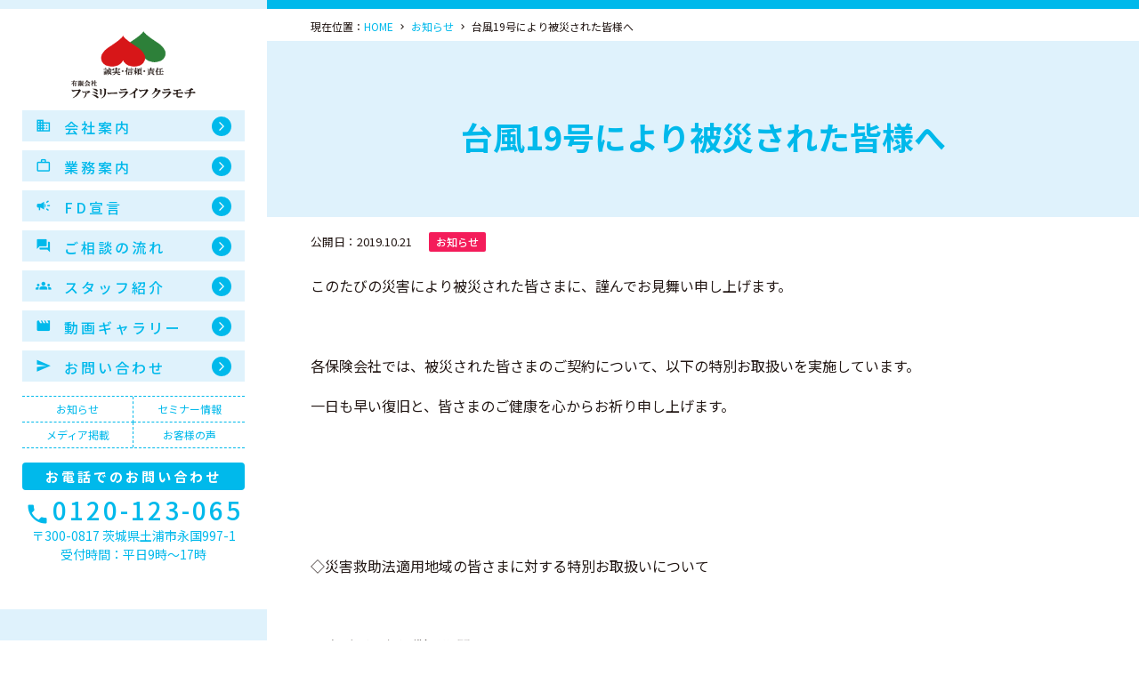

--- FILE ---
content_type: text/html; charset=UTF-8
request_url: https://www.famikura.com/2019/10/212145.html
body_size: 8692
content:
<!DOCTYPE html>
<html lang="ja" itemscope itemtype="https://schema.org/Article">
<head>
<!-- Global site tag (gtag.js) - Google Analytics -->
<script async src="https://www.googletagmanager.com/gtag/js?id=UA-6061593-44"></script>
<script>
  window.dataLayer = window.dataLayer || [];
  function gtag(){dataLayer.push(arguments);}
  gtag('js', new Date());

  gtag('config', 'UA-6061593-44');
</script>
<!-- Google tag (gtag.js) -->
<script async src="https://www.googletagmanager.com/gtag/js?id=G-NPW8GESKCV"></script>
<script>
  window.dataLayer = window.dataLayer || [];
  function gtag(){dataLayer.push(arguments);}
  gtag('js', new Date());

  gtag('config', 'G-NPW8GESKCV');
</script>
<meta charset="UTF-8" />
<meta name="viewport" content="width=device-width, user-scalable=yes">
<title>台風19号により被災された皆様へ | 有限会社ファミリーライフ クラモチ | 茨城県土浦市の保険相談・FP</title>
<meta name='robots' content='max-image-preview:large' />
<link rel='dns-prefetch' href='//unpkg.com' />
<link rel='dns-prefetch' href='//cdnjs.cloudflare.com' />
<link rel='dns-prefetch' href='//use.fontawesome.com' />
<link rel='dns-prefetch' href='//fonts.googleapis.com' />
<link rel="alternate" type="application/rss+xml" title="有限会社ファミリーライフ クラモチ | 茨城県土浦市の保険相談・FP &raquo; フィード" href="https://www.famikura.com/feed" />
<link rel="alternate" type="application/rss+xml" title="有限会社ファミリーライフ クラモチ | 茨城県土浦市の保険相談・FP &raquo; コメントフィード" href="https://www.famikura.com/comments/feed" />
<link rel="alternate" title="oEmbed (JSON)" type="application/json+oembed" href="https://www.famikura.com/wp-json/oembed/1.0/embed?url=https%3A%2F%2Fwww.famikura.com%2F2019%2F10%2F212145.html" />
<link rel="alternate" title="oEmbed (XML)" type="text/xml+oembed" href="https://www.famikura.com/wp-json/oembed/1.0/embed?url=https%3A%2F%2Fwww.famikura.com%2F2019%2F10%2F212145.html&#038;format=xml" />

<!-- SEO SIMPLE PACK 3.6.2 -->
<meta name="description" content="このたびの災害により被災された皆さまに、謹んでお見舞い申し上げます。 &nbsp; 各保険会社では、被災された皆さまのご契約について、以下の特別お取扱いを実施しています。 一日も早い復旧と、皆さまのご健康を心からお祈り申し上げます。 &amp;nb">
<meta name="keywords" content="ファミリーライフクラモチ,保険相談,土浦市,茨城県,ファイナンシャルプランナー,FP">
<link rel="canonical" href="https://www.famikura.com/2019/10/212145.html">
<meta property="og:locale" content="ja_JP">
<meta property="og:type" content="article">
<meta property="og:image" content="https://www.famikura.com/wp-content/uploads/2022/07/ogp.jpg">
<meta property="og:title" content="台風19号により被災された皆様へ | 有限会社ファミリーライフ クラモチ | 茨城県土浦市の保険相談・FP">
<meta property="og:description" content="このたびの災害により被災された皆さまに、謹んでお見舞い申し上げます。 &nbsp; 各保険会社では、被災された皆さまのご契約について、以下の特別お取扱いを実施しています。 一日も早い復旧と、皆さまのご健康を心からお祈り申し上げます。 &amp;nb">
<meta property="og:url" content="https://www.famikura.com/2019/10/212145.html">
<meta property="og:site_name" content="有限会社ファミリーライフ クラモチ | 茨城県土浦市の保険相談・FP">
<!-- / SEO SIMPLE PACK -->

<style id='wp-img-auto-sizes-contain-inline-css' type='text/css'>
img:is([sizes=auto i],[sizes^="auto," i]){contain-intrinsic-size:3000px 1500px}
/*# sourceURL=wp-img-auto-sizes-contain-inline-css */
</style>
<style id='wp-block-library-inline-css' type='text/css'>
:root{--wp-block-synced-color:#7a00df;--wp-block-synced-color--rgb:122,0,223;--wp-bound-block-color:var(--wp-block-synced-color);--wp-editor-canvas-background:#ddd;--wp-admin-theme-color:#007cba;--wp-admin-theme-color--rgb:0,124,186;--wp-admin-theme-color-darker-10:#006ba1;--wp-admin-theme-color-darker-10--rgb:0,107,160.5;--wp-admin-theme-color-darker-20:#005a87;--wp-admin-theme-color-darker-20--rgb:0,90,135;--wp-admin-border-width-focus:2px}@media (min-resolution:192dpi){:root{--wp-admin-border-width-focus:1.5px}}.wp-element-button{cursor:pointer}:root .has-very-light-gray-background-color{background-color:#eee}:root .has-very-dark-gray-background-color{background-color:#313131}:root .has-very-light-gray-color{color:#eee}:root .has-very-dark-gray-color{color:#313131}:root .has-vivid-green-cyan-to-vivid-cyan-blue-gradient-background{background:linear-gradient(135deg,#00d084,#0693e3)}:root .has-purple-crush-gradient-background{background:linear-gradient(135deg,#34e2e4,#4721fb 50%,#ab1dfe)}:root .has-hazy-dawn-gradient-background{background:linear-gradient(135deg,#faaca8,#dad0ec)}:root .has-subdued-olive-gradient-background{background:linear-gradient(135deg,#fafae1,#67a671)}:root .has-atomic-cream-gradient-background{background:linear-gradient(135deg,#fdd79a,#004a59)}:root .has-nightshade-gradient-background{background:linear-gradient(135deg,#330968,#31cdcf)}:root .has-midnight-gradient-background{background:linear-gradient(135deg,#020381,#2874fc)}:root{--wp--preset--font-size--normal:16px;--wp--preset--font-size--huge:42px}.has-regular-font-size{font-size:1em}.has-larger-font-size{font-size:2.625em}.has-normal-font-size{font-size:var(--wp--preset--font-size--normal)}.has-huge-font-size{font-size:var(--wp--preset--font-size--huge)}.has-text-align-center{text-align:center}.has-text-align-left{text-align:left}.has-text-align-right{text-align:right}.has-fit-text{white-space:nowrap!important}#end-resizable-editor-section{display:none}.aligncenter{clear:both}.items-justified-left{justify-content:flex-start}.items-justified-center{justify-content:center}.items-justified-right{justify-content:flex-end}.items-justified-space-between{justify-content:space-between}.screen-reader-text{border:0;clip-path:inset(50%);height:1px;margin:-1px;overflow:hidden;padding:0;position:absolute;width:1px;word-wrap:normal!important}.screen-reader-text:focus{background-color:#ddd;clip-path:none;color:#444;display:block;font-size:1em;height:auto;left:5px;line-height:normal;padding:15px 23px 14px;text-decoration:none;top:5px;width:auto;z-index:100000}html :where(.has-border-color){border-style:solid}html :where([style*=border-top-color]){border-top-style:solid}html :where([style*=border-right-color]){border-right-style:solid}html :where([style*=border-bottom-color]){border-bottom-style:solid}html :where([style*=border-left-color]){border-left-style:solid}html :where([style*=border-width]){border-style:solid}html :where([style*=border-top-width]){border-top-style:solid}html :where([style*=border-right-width]){border-right-style:solid}html :where([style*=border-bottom-width]){border-bottom-style:solid}html :where([style*=border-left-width]){border-left-style:solid}html :where(img[class*=wp-image-]){height:auto;max-width:100%}:where(figure){margin:0 0 1em}html :where(.is-position-sticky){--wp-admin--admin-bar--position-offset:var(--wp-admin--admin-bar--height,0px)}@media screen and (max-width:600px){html :where(.is-position-sticky){--wp-admin--admin-bar--position-offset:0px}}

/*# sourceURL=wp-block-library-inline-css */
</style><style id='global-styles-inline-css' type='text/css'>
:root{--wp--preset--aspect-ratio--square: 1;--wp--preset--aspect-ratio--4-3: 4/3;--wp--preset--aspect-ratio--3-4: 3/4;--wp--preset--aspect-ratio--3-2: 3/2;--wp--preset--aspect-ratio--2-3: 2/3;--wp--preset--aspect-ratio--16-9: 16/9;--wp--preset--aspect-ratio--9-16: 9/16;--wp--preset--color--black: #000000;--wp--preset--color--cyan-bluish-gray: #abb8c3;--wp--preset--color--white: #ffffff;--wp--preset--color--pale-pink: #f78da7;--wp--preset--color--vivid-red: #cf2e2e;--wp--preset--color--luminous-vivid-orange: #ff6900;--wp--preset--color--luminous-vivid-amber: #fcb900;--wp--preset--color--light-green-cyan: #7bdcb5;--wp--preset--color--vivid-green-cyan: #00d084;--wp--preset--color--pale-cyan-blue: #8ed1fc;--wp--preset--color--vivid-cyan-blue: #0693e3;--wp--preset--color--vivid-purple: #9b51e0;--wp--preset--gradient--vivid-cyan-blue-to-vivid-purple: linear-gradient(135deg,rgb(6,147,227) 0%,rgb(155,81,224) 100%);--wp--preset--gradient--light-green-cyan-to-vivid-green-cyan: linear-gradient(135deg,rgb(122,220,180) 0%,rgb(0,208,130) 100%);--wp--preset--gradient--luminous-vivid-amber-to-luminous-vivid-orange: linear-gradient(135deg,rgb(252,185,0) 0%,rgb(255,105,0) 100%);--wp--preset--gradient--luminous-vivid-orange-to-vivid-red: linear-gradient(135deg,rgb(255,105,0) 0%,rgb(207,46,46) 100%);--wp--preset--gradient--very-light-gray-to-cyan-bluish-gray: linear-gradient(135deg,rgb(238,238,238) 0%,rgb(169,184,195) 100%);--wp--preset--gradient--cool-to-warm-spectrum: linear-gradient(135deg,rgb(74,234,220) 0%,rgb(151,120,209) 20%,rgb(207,42,186) 40%,rgb(238,44,130) 60%,rgb(251,105,98) 80%,rgb(254,248,76) 100%);--wp--preset--gradient--blush-light-purple: linear-gradient(135deg,rgb(255,206,236) 0%,rgb(152,150,240) 100%);--wp--preset--gradient--blush-bordeaux: linear-gradient(135deg,rgb(254,205,165) 0%,rgb(254,45,45) 50%,rgb(107,0,62) 100%);--wp--preset--gradient--luminous-dusk: linear-gradient(135deg,rgb(255,203,112) 0%,rgb(199,81,192) 50%,rgb(65,88,208) 100%);--wp--preset--gradient--pale-ocean: linear-gradient(135deg,rgb(255,245,203) 0%,rgb(182,227,212) 50%,rgb(51,167,181) 100%);--wp--preset--gradient--electric-grass: linear-gradient(135deg,rgb(202,248,128) 0%,rgb(113,206,126) 100%);--wp--preset--gradient--midnight: linear-gradient(135deg,rgb(2,3,129) 0%,rgb(40,116,252) 100%);--wp--preset--font-size--small: 13px;--wp--preset--font-size--medium: 20px;--wp--preset--font-size--large: 36px;--wp--preset--font-size--x-large: 42px;--wp--preset--spacing--20: 0.44rem;--wp--preset--spacing--30: 0.67rem;--wp--preset--spacing--40: 1rem;--wp--preset--spacing--50: 1.5rem;--wp--preset--spacing--60: 2.25rem;--wp--preset--spacing--70: 3.38rem;--wp--preset--spacing--80: 5.06rem;--wp--preset--shadow--natural: 6px 6px 9px rgba(0, 0, 0, 0.2);--wp--preset--shadow--deep: 12px 12px 50px rgba(0, 0, 0, 0.4);--wp--preset--shadow--sharp: 6px 6px 0px rgba(0, 0, 0, 0.2);--wp--preset--shadow--outlined: 6px 6px 0px -3px rgb(255, 255, 255), 6px 6px rgb(0, 0, 0);--wp--preset--shadow--crisp: 6px 6px 0px rgb(0, 0, 0);}:where(.is-layout-flex){gap: 0.5em;}:where(.is-layout-grid){gap: 0.5em;}body .is-layout-flex{display: flex;}.is-layout-flex{flex-wrap: wrap;align-items: center;}.is-layout-flex > :is(*, div){margin: 0;}body .is-layout-grid{display: grid;}.is-layout-grid > :is(*, div){margin: 0;}:where(.wp-block-columns.is-layout-flex){gap: 2em;}:where(.wp-block-columns.is-layout-grid){gap: 2em;}:where(.wp-block-post-template.is-layout-flex){gap: 1.25em;}:where(.wp-block-post-template.is-layout-grid){gap: 1.25em;}.has-black-color{color: var(--wp--preset--color--black) !important;}.has-cyan-bluish-gray-color{color: var(--wp--preset--color--cyan-bluish-gray) !important;}.has-white-color{color: var(--wp--preset--color--white) !important;}.has-pale-pink-color{color: var(--wp--preset--color--pale-pink) !important;}.has-vivid-red-color{color: var(--wp--preset--color--vivid-red) !important;}.has-luminous-vivid-orange-color{color: var(--wp--preset--color--luminous-vivid-orange) !important;}.has-luminous-vivid-amber-color{color: var(--wp--preset--color--luminous-vivid-amber) !important;}.has-light-green-cyan-color{color: var(--wp--preset--color--light-green-cyan) !important;}.has-vivid-green-cyan-color{color: var(--wp--preset--color--vivid-green-cyan) !important;}.has-pale-cyan-blue-color{color: var(--wp--preset--color--pale-cyan-blue) !important;}.has-vivid-cyan-blue-color{color: var(--wp--preset--color--vivid-cyan-blue) !important;}.has-vivid-purple-color{color: var(--wp--preset--color--vivid-purple) !important;}.has-black-background-color{background-color: var(--wp--preset--color--black) !important;}.has-cyan-bluish-gray-background-color{background-color: var(--wp--preset--color--cyan-bluish-gray) !important;}.has-white-background-color{background-color: var(--wp--preset--color--white) !important;}.has-pale-pink-background-color{background-color: var(--wp--preset--color--pale-pink) !important;}.has-vivid-red-background-color{background-color: var(--wp--preset--color--vivid-red) !important;}.has-luminous-vivid-orange-background-color{background-color: var(--wp--preset--color--luminous-vivid-orange) !important;}.has-luminous-vivid-amber-background-color{background-color: var(--wp--preset--color--luminous-vivid-amber) !important;}.has-light-green-cyan-background-color{background-color: var(--wp--preset--color--light-green-cyan) !important;}.has-vivid-green-cyan-background-color{background-color: var(--wp--preset--color--vivid-green-cyan) !important;}.has-pale-cyan-blue-background-color{background-color: var(--wp--preset--color--pale-cyan-blue) !important;}.has-vivid-cyan-blue-background-color{background-color: var(--wp--preset--color--vivid-cyan-blue) !important;}.has-vivid-purple-background-color{background-color: var(--wp--preset--color--vivid-purple) !important;}.has-black-border-color{border-color: var(--wp--preset--color--black) !important;}.has-cyan-bluish-gray-border-color{border-color: var(--wp--preset--color--cyan-bluish-gray) !important;}.has-white-border-color{border-color: var(--wp--preset--color--white) !important;}.has-pale-pink-border-color{border-color: var(--wp--preset--color--pale-pink) !important;}.has-vivid-red-border-color{border-color: var(--wp--preset--color--vivid-red) !important;}.has-luminous-vivid-orange-border-color{border-color: var(--wp--preset--color--luminous-vivid-orange) !important;}.has-luminous-vivid-amber-border-color{border-color: var(--wp--preset--color--luminous-vivid-amber) !important;}.has-light-green-cyan-border-color{border-color: var(--wp--preset--color--light-green-cyan) !important;}.has-vivid-green-cyan-border-color{border-color: var(--wp--preset--color--vivid-green-cyan) !important;}.has-pale-cyan-blue-border-color{border-color: var(--wp--preset--color--pale-cyan-blue) !important;}.has-vivid-cyan-blue-border-color{border-color: var(--wp--preset--color--vivid-cyan-blue) !important;}.has-vivid-purple-border-color{border-color: var(--wp--preset--color--vivid-purple) !important;}.has-vivid-cyan-blue-to-vivid-purple-gradient-background{background: var(--wp--preset--gradient--vivid-cyan-blue-to-vivid-purple) !important;}.has-light-green-cyan-to-vivid-green-cyan-gradient-background{background: var(--wp--preset--gradient--light-green-cyan-to-vivid-green-cyan) !important;}.has-luminous-vivid-amber-to-luminous-vivid-orange-gradient-background{background: var(--wp--preset--gradient--luminous-vivid-amber-to-luminous-vivid-orange) !important;}.has-luminous-vivid-orange-to-vivid-red-gradient-background{background: var(--wp--preset--gradient--luminous-vivid-orange-to-vivid-red) !important;}.has-very-light-gray-to-cyan-bluish-gray-gradient-background{background: var(--wp--preset--gradient--very-light-gray-to-cyan-bluish-gray) !important;}.has-cool-to-warm-spectrum-gradient-background{background: var(--wp--preset--gradient--cool-to-warm-spectrum) !important;}.has-blush-light-purple-gradient-background{background: var(--wp--preset--gradient--blush-light-purple) !important;}.has-blush-bordeaux-gradient-background{background: var(--wp--preset--gradient--blush-bordeaux) !important;}.has-luminous-dusk-gradient-background{background: var(--wp--preset--gradient--luminous-dusk) !important;}.has-pale-ocean-gradient-background{background: var(--wp--preset--gradient--pale-ocean) !important;}.has-electric-grass-gradient-background{background: var(--wp--preset--gradient--electric-grass) !important;}.has-midnight-gradient-background{background: var(--wp--preset--gradient--midnight) !important;}.has-small-font-size{font-size: var(--wp--preset--font-size--small) !important;}.has-medium-font-size{font-size: var(--wp--preset--font-size--medium) !important;}.has-large-font-size{font-size: var(--wp--preset--font-size--large) !important;}.has-x-large-font-size{font-size: var(--wp--preset--font-size--x-large) !important;}
/*# sourceURL=global-styles-inline-css */
</style>

<style id='classic-theme-styles-inline-css' type='text/css'>
/*! This file is auto-generated */
.wp-block-button__link{color:#fff;background-color:#32373c;border-radius:9999px;box-shadow:none;text-decoration:none;padding:calc(.667em + 2px) calc(1.333em + 2px);font-size:1.125em}.wp-block-file__button{background:#32373c;color:#fff;text-decoration:none}
/*# sourceURL=/wp-includes/css/classic-themes.min.css */
</style>
<link rel='stylesheet' id='blankslate-style-css' href='https://www.famikura.com/wp-content/themes/famikura2022/style.css' type='text/css' media='all' />
<link rel='stylesheet' id='font-awesome-css' href='https://use.fontawesome.com/releases/v5.15.4/css/all.css' type='text/css' media='all' />
<link rel='stylesheet' id='notosansjp-css' href='https://fonts.googleapis.com/css?family=Noto+Sans+JP%3A199%2C400%2C500%2C700%2C900&#038;display=swap&#038;subset=japanese' type='text/css' media='all' />
<link rel='stylesheet' id='notoserifjp-css' href='https://fonts.googleapis.com/css?family=Noto+Serif+JP%3A100%2C400%2C500%2C700%2C900&#038;display=swap&#038;subset=japanese' type='text/css' media='all' />
<link rel='stylesheet' id='materialicons-css' href='https://fonts.googleapis.com/icon?family=Material+Icons' type='text/css' media='all' />
<link rel='stylesheet' id='swiper-css' href='https://cdnjs.cloudflare.com/ajax/libs/Swiper/5.4.5/css/swiper.css' type='text/css' media='all' />
<link rel='stylesheet' id='style-css' href='https://www.famikura.com/wp-content/themes/famikura2022/assets/css/common.min.css' type='text/css' media='all' />
<link rel='stylesheet' id='aos-css' href='https://unpkg.com/aos@2.3.1/dist/aos.css' type='text/css' media='all' />
<link rel='stylesheet' id='single-css' href='https://www.famikura.com/wp-content/themes/famikura2022/assets/css/single.min.css' type='text/css' media='all' />
<script type="text/javascript" src="https://www.famikura.com/wp-includes/js/jquery/jquery.min.js" id="jquery-core-js"></script>
<script type="text/javascript" src="https://www.famikura.com/wp-includes/js/jquery/jquery-migrate.min.js" id="jquery-migrate-js"></script>
<link rel="https://api.w.org/" href="https://www.famikura.com/wp-json/" /><link rel="alternate" title="JSON" type="application/json" href="https://www.famikura.com/wp-json/wp/v2/posts/2145" /><link rel='shortlink' href='https://www.famikura.com/?p=2145' />
<link rel="pingback" href="https://www.famikura.com/xmlrpc.php" />
<meta name="msapplication-square70x70logo" content="/favicons/site-tile-70x70.png">
<meta name="msapplication-square150x150logo" content="/favicons/site-tile-150x150.png">
<meta name="msapplication-wide310x150logo" content="/favicons/site-tile-310x150.png">
<meta name="msapplication-square310x310logo" content="/faviconssite-tile-310x310.png">
<meta name="msapplication-TileColor" content="#0078d7">
<link rel="shortcut icon" type="image/vnd.microsoft.icon" href="/favicons/favicon.ico">
<link rel="icon" type="image/vnd.microsoft.icon" href="/favicons/favicon.ico">
<link rel="apple-touch-icon" sizes="57x57" href="/favicons/apple-touch-icon-57x57.png">
<link rel="apple-touch-icon" sizes="60x60" href="/favicons/apple-touch-icon-60x60.png">
<link rel="apple-touch-icon" sizes="72x72" href="/favicons/apple-touch-icon-72x72.png">
<link rel="apple-touch-icon" sizes="76x76" href="/favicons/apple-touch-icon-76x76.png">
<link rel="apple-touch-icon" sizes="114x114" href="/favicons/apple-touch-icon-114x114.png">
<link rel="apple-touch-icon" sizes="120x120" href="/favicons/apple-touch-icon-120x120.png">
<link rel="apple-touch-icon" sizes="144x144" href="/favicons/apple-touch-icon-144x144.png">
<link rel="apple-touch-icon" sizes="152x152" href="/favicons/apple-touch-icon-152x152.png">
<link rel="apple-touch-icon" sizes="180x180" href="/favicons/apple-touch-icon-180x180.png">
<link rel="icon" type="image/png" sizes="36x36" href="/favicons/android-chrome-36x36.png">
<link rel="icon" type="image/png" sizes="48x48" href="/favicons/android-chrome-48x48.png">
<link rel="icon" type="image/png" sizes="72x72" href="/favicons/android-chrome-72x72.png">
<link rel="icon" type="image/png" sizes="96x96" href="/favicons/android-chrome-96x96.png">
<link rel="icon" type="image/png" sizes="128x128" href="/favicons/android-chrome-128x128.png">
<link rel="icon" type="image/png" sizes="144x144" href="/favicons/android-chrome-144x144.png">
<link rel="icon" type="image/png" sizes="152x152" href="/favicons/android-chrome-152x152.png">
<link rel="icon" type="image/png" sizes="192x192" href="/faviconsandroid-chrome-192x192.png">
<link rel="icon" type="image/png" sizes="256x256" href="/favicons/android-chrome-256x256.png">
<link rel="icon" type="image/png" sizes="384x384" href="/favicons/android-chrome-384x384.png">
<link rel="icon" type="image/png" sizes="512x512" href="/favicons/android-chrome-512x512.png">
<link rel="icon" type="image/png" sizes="36x36" href="/favicons/icon-36x36.png">
<link rel="icon" type="image/png" sizes="48x48" href="/favicons/icon-48x48.png">
<link rel="icon" type="image/png" sizes="72x72" href="/favicons/icon-72x72.png">
<link rel="icon" type="image/png" sizes="96x96" href="/favicons/icon-96x96.png">
<link rel="icon" type="image/png" sizes="128x128" href="/favicons/icon-128x128.png">
<link rel="icon" type="image/png" sizes="144x144" href="/favicons/icon-144x144.png">
<link rel="icon" type="image/png" sizes="152x152" href="/favicons/icon-152x152.png">
<link rel="icon" type="image/png" sizes="160x160" href="/favicons/icon-160x160.png">
<link rel="icon" type="image/png" sizes="192x192" href="/favicons/icon-192x192.png">
<link rel="icon" type="image/png" sizes="196x196" href="/favicons/icon-196x196.png">
<link rel="icon" type="image/png" sizes="256x256" href="/favicons/icon-256x256.png">
<link rel="icon" type="image/png" sizes="384x384" href="/favicons/icon-384x384.png">
<link rel="icon" type="image/png" sizes="512x512" href="/favicons/icon-512x512.png">
<link rel="icon" type="image/png" sizes="16x16" href="/favicons/icon-16x16.png">
<link rel="icon" type="image/png" sizes="24x24" href="/favicons/icon-24x24.png">
<link rel="icon" type="image/png" sizes="32x32" href="/favicons/icon-32x32.png">
<link rel="manifest" href="/favicons/manifest.json">
</head>

<body id="" class="wp-singular post-template-default single single-post postid-2145 single-format-standard wp-embed-responsive wp-theme-famikura2022">
<header id="header" class="site-header" role="banner">

    <div id="site-title" itemprop="publisher" itemscope itemtype="https://schema.org/Organization">
        <div><a href="https://www.famikura.com/" title="有限会社ファミリーライフ クラモチ | 茨城県土浦市の保険相談・FP" rel="home" itemprop="url"><span itemprop="name">        <img src="https://www.famikura.com/wp-content/themes/famikura2022/assets/images/common/logo_v.png" srcset="https://www.famikura.com/wp-content/themes/famikura2022/assets/images/common/logo_v.png 1x, https://www.famikura.com/wp-content/themes/famikura2022/assets/images/common/logo_v@2x.png 2x" alt="有限会社ファミリーライフ クラモチ | 茨城県土浦市の保険相談・FP">
        </span></a></div>    </div>
    
    <nav id="menu" role="navigation" itemscope itemtype="https://schema.org/SiteNavigationElement">
        <ul id="menu-gnav" class="menu"><li id="menu-item-2737" class="menu-item menu-item-type-post_type menu-item-object-page menu-item-2737"><a href="https://www.famikura.com/company" itemprop="url"><span itemprop="name">会社案内</span></a></li>
<li id="menu-item-3038" class="menu-item menu-item-type-post_type menu-item-object-page menu-item-3038"><a href="https://www.famikura.com/business" itemprop="url"><span itemprop="name">業務案内</span></a></li>
<li id="menu-item-2740" class="menu-item menu-item-type-post_type menu-item-object-page menu-item-2740"><a href="https://www.famikura.com/fd" itemprop="url"><span itemprop="name">FD宣言</span></a></li>
<li id="menu-item-2940" class="menu-item menu-item-type-post_type menu-item-object-page menu-item-2940"><a href="https://www.famikura.com/flow" itemprop="url"><span itemprop="name">ご相談の流れ</span></a></li>
<li id="menu-item-2918" class="menu-item menu-item-type-post_type menu-item-object-page menu-item-2918"><a href="https://www.famikura.com/staff" itemprop="url"><span itemprop="name">スタッフ紹介</span></a></li>
<li id="menu-item-3743" class="menu-item menu-item-type-post_type menu-item-object-page menu-item-3743"><a href="https://www.famikura.com/movie" itemprop="url"><span itemprop="name">動画ギャラリー</span></a></li>
<li id="menu-item-2945" class="menu-item menu-item-type-post_type menu-item-object-page menu-item-2945"><a href="https://www.famikura.com/inquiry" itemprop="url"><span itemprop="name">お問い合わせ</span></a></li>
</ul>    </nav>
    <nav id="menu_cat" role="navigation" itemscope itemtype="https://schema.org/SiteNavigationElement">
        <ul id="menu-gnav_cat" class="menu"><li id="menu-item-2664" class="menu-item menu-item-type-taxonomy menu-item-object-category current-post-ancestor current-menu-parent current-post-parent menu-item-2664"><a href="https://www.famikura.com/news" itemprop="url"><span itemprop="name">お知らせ</span></a></li>
<li id="menu-item-3039" class="menu-item menu-item-type-taxonomy menu-item-object-category menu-item-3039"><a href="https://www.famikura.com/seminar" itemprop="url"><span itemprop="name">セミナー情報</span></a></li>
<li id="menu-item-2663" class="menu-item menu-item-type-taxonomy menu-item-object-category menu-item-2663"><a href="https://www.famikura.com/media" itemprop="url"><span itemprop="name">メディア掲載</span></a></li>
<li id="menu-item-3040" class="menu-item menu-item-type-taxonomy menu-item-object-category menu-item-3040"><a href="https://www.famikura.com/voice" itemprop="url"><span itemprop="name">お客様の声</span></a></li>
</ul>    </nav>
    
    
    <dl id="contact">
        <dt>お電話でのお問い合わせ</dt>
        <dd>
            <a href="tel:0120123065">0120-123-065</a>
            〒300-0817 茨城県土浦市永国997-1<br>
            受付時間：平⽇9時〜17時
        </dd>
    </dl>

</header>
<div id="wrapper" class="hfeed">
    <div id="sp_logo">
        <figure>
        <a href="https://www.famikura.com/" title="有限会社ファミリーライフ クラモチ | 茨城県土浦市の保険相談・FP" rel="home" itemprop="url">            <img src="https://www.famikura.com/wp-content/themes/famikura2022/assets/images/common/logo.png" srcset="https://www.famikura.com/wp-content/themes/famikura2022/assets/images/common/logo.png 1x, https://www.famikura.com/wp-content/themes/famikura2022/assets/images/common/logo@2x.png 2x" alt="有限会社ファミリーライフ クラモチ | 茨城県土浦市の保険相談・FP">
        </figure>
        </a>    </div>
    
    <main id="main" role="main">
    <section class="breadcrumb"><ol class="breadcrumb__inner" itemtype="http://schema.org/BreadcrumbList"><li itemprop="itemListElement" itemtype="http://schema.org/ListItem"><a itemprop="item" href="https://www.famikura.com/" class="home"><span itemprop="name">HOME</span></a><meta itemprop="position" content="1"></li><li itemprop="itemListElement" itemtype="http://schema.org/ListItem"><a itemprop="item" href="https://www.famikura.com/news"><span itemprop="name">お知らせ</span></a><meta itemprop="position" content="2"></li><li itemprop="itemListElement" itemtype="http://schema.org/ListItem"><span itemprop="name">台風19号により被災された皆様へ</span><meta itemprop="position" content="3"></li></ol></section><article id="post-2145" class="post-2145 post type-post status-publish format-standard hentry category-news category-blog">
<header class="header  bg_blue">
<h1 class="entry-title" itemprop="headline">台風19号により被災された皆様へ</h1>
</header>
<div class="entry-content" itemprop="mainEntityOfPage"><div class="col90">
<div class="entry-meta">
<time class="entry-date" datetime="2019-10-21T18:08:47+09:00" title="2019.10.21" itemprop="datePublished" pubdate>公開日：2019.10.21</time>
<span class="entry-meta__cat news">お知らせ</span>
<meta itemprop="dateModified" content="2019.10.21" /></div>
<!--
<a href="" title="台風19号により被災された皆様へ"></a>
-->
<meta itemprop="description" content="このたびの災害により被災された皆さまに、謹んでお見舞い申し上げます。 &nbsp; 各保険会社では、被災された皆さまのご契約について、以下の特別お取扱いを実施しています。 一日も早い復旧と、皆さまのご健康を心からお祈り申 ... 台風19号により被災された皆様へ" />
<p>このたびの災害により被災された皆さまに、謹んでお見舞い申し上げます。</p>
<p>&nbsp;</p>
<p>各保険会社では、被災された皆さまのご契約について、以下の特別お取扱いを実施しています。</p>
<p>一日も早い復旧と、皆さまのご健康を心からお祈り申し上げます。</p>
<p>&nbsp;</p>
<p>&nbsp;</p>
<p>&nbsp;</p>
<p>◇災害救助法適用地域の皆さまに対する特別お取扱いについて</p>
<p>&nbsp;</p>
<ol>
<li>保険料お払込猶予期間の延長について</li>
</ol>
<p>このたびの被害により、保険料のお払込みが一時的に困難なお客さまからお申し出いただくことで、</p>
<p>保険料のお払込みを猶予する期間について延長（最長6ヶ月）いたします。</p>
<p>&nbsp;</p>
<ol start="2">
<li>保険金・給付金・契約者貸付金等の簡易迅速なお支払いについて</li>
</ol>
<p>ご請求の際、お申し出いただきましたら、必要な書類を一部省略すること等により、簡易迅速なお取扱いをいたします。</p>
<p>&nbsp;</p>
<p>◇災害救助法の適用状況（内閣府発表）</p>
<p>&nbsp;</p>
<p>災害救助法の適用地域について、内閣府ホームページ「災害救助法の適用状況」：<br />
<a href="http://www.bousai.go.jp/taisaku/kyuujo/kyuujo_tekiyou.html">http://www.bousai.go.jp/taisaku/kyuujo/kyuujo_tekiyou.html</a></p>
<p>より、「令和元年台風第19号に伴う災害にかかる災害救助法の適用について【第1報】～【第3報】」をご確認ください。</p>
<p>&nbsp;</p>
<p>なお、ご不明な点がありましたら、<br />
弊社フリーダイヤルまでお問合せ下さい。</p>
<div class="entry-links"></div>
</div></div>
<!--
<footer class="entry-footer">
</footer>
-->
</article>
<footer class="footer">
<div class="prev_next">  
        <div class="prev_post">
            <h4><i class="fas fa-chevron-left"></i> 前の投稿</h4>    		<a class="prev" href="https://www.famikura.com/2019/10/112136.html" title="キッズ・マネー・ステーション">
			キッズ・マネー・ステーション            </a>
        </div>
				        <div class="next_post">
        <h4>次の投稿 <i class="fas fa-chevron-right"></i></h4>            <a href="https://www.famikura.com/2019/10/252152.html" title="クルール、ママズカレッジ開催しました♪" id="next">
            クルール、ママズカレッジ開催しました♪            </a>
        </div>
		</div>
</footer>
        <section id="banners">
        <div class="swiper-container">
            <div class="swiper-wrapper">
                <!-- スライドする画像 -->
                    <div class="swiper-slide">
                        <a href="https://onowedding.com/lifeplanning" target="_blank">
                            <img class="imgover" src="https://www.famikura.com/wp-content/themes/famikura2022/assets/images/banner/bnr_lifeplaning265.jpg" alt="ライフプランニング講座実施中！">
                        </a>
                    </div>
                    <div class="swiper-slide">
                        <a href="https://search.sbisec.co.jp/v2/popwin/affiliate/openaccountlp/openaccountlp_190402_pc_ideco.html?adpr=af_partner_pc_sbi_ideco&waad=ONFYKKtZ" target="_blank">
                            <img class="imgover" src="https://www.famikura.com/wp-content/themes/famikura2022/assets/images/banner/bnr_ideco265.png" alt="SBI証券のideco">
                        </a>
                    </div>
                    <div class="swiper-slide">
                        <a href="http://brg.sonysonpo.co.jp/21024401/" target="_blank">
                            <img class="imgover" src="https://www.famikura.com/wp-content/themes/famikura2022/assets/images/banner/bnr_sonysonpo_car265.png" alt="ソニー損保の自動車保険">
                        </a>
                    </div>
                    <div class="swiper-slide">
                        <a href="https://brg.sonysonpo.co.jp/fire/21024401/" target="_blank">
                            <img class="imgover" src="https://www.famikura.com/wp-content/themes/famikura2022/assets/images/banner/bnr_sonysonpo_fire265.png" alt="ソニー損保の火災保険">
                        </a>
                    </div>
                    <div class="swiper-slide">
                        <a href="http://brg.sonysonpo.co.jp/travel/2d2901/" target="_blank">
                            <img class="imgover" src="https://www.famikura.com/wp-content/themes/famikura2022/assets/images/banner/bnr_sonysonpo_travel265.png" alt="ソニー損保の海外旅行保険">
                        </a>
                    </div>
                    <div class="swiper-slide">
                       <a href="https://www.1kinsenkyouiku.com/" target="_blank">
                            <img class="imgover" src="https://www.famikura.com/wp-content/themes/famikura2022/assets/images/banner/bnrKms265.png" alt="キッズ・マネー・ステーション">
                        </a>
                    </div>
                    <div class="swiper-slide">
                        <a href="https://www.aflac.co.jp/corp/esg/mesena/aya/activity/" target="_blank">
                            <img class="imgover" src="https://www.famikura.com/wp-content/themes/famikura2022/assets/images/banner/bnr_aflac_kids265.jpg" alt="アフラックキッズサポートシステム">
                        </a>
                    </div>
                <!-- /スライドする画像 -->
            </div>
            <div class="swiper-button-prev"></div><!-- 前のページ -->
            <div class="swiper-button-next"></div><!-- 次のページ -->
        </div>
    </section>
</main>

<footer id="footer" role="contentinfo">
    <div class="inner">
        <figure class="ftr_l">
            <a href="https://www.famikura.com/" title="有限会社ファミリーライフ クラモチ | 茨城県土浦市の保険相談・FP">                <img src="https://www.famikura.com/wp-content/themes/famikura2022/assets/images/common/logo.png" srcset="https://www.famikura.com/wp-content/themes/famikura2022/assets/images/common/logo.png 1x, https://www.famikura.com/wp-content/themes/famikura2022/assets/images/common/logo@2x.png 2x" alt="有限会社ファミリーライフ クラモチ | 茨城県土浦市の保険相談・FP">
            </a>        </figure>
        <div class="ftr_r">
            <ul>
                <li><a href="/company#solicitation">勧誘方針</a></li><li><a href="/fd">FD宣言</a></li><li><a href="/sitemap">サイトマップ</a></li><li><a href="/privacy">プライバシーポリシー</a></li>
            </ul>
            <p>〒300-0817 茨城県⼟浦市永国997-1 ／ TEL：<a href="tel:0120123065">0120-123-065</a></p>
        </div>
    </div>
    <div id="copyright">
    Copyright &copy; 2026 FamiryLife Kuramochi Co.,Ltd. All Rights Reserved.
    </div>
</footer>
</div>

<div id="spnav">
    <div id="line">
		<span id="top"></span>
		<span id="middle"></span>
		<span id="bottom"></span>
	</div>
</div>

<div id="sptel">
    <dl>
        <dt>お電話でのお問い合わせ</dt>
        <dd>
            <a href="tel:0120123065">0120-123-065</a>　平⽇9時〜17時
        </dd>
    </dl>
</div>

<script type="speculationrules">
{"prefetch":[{"source":"document","where":{"and":[{"href_matches":"/*"},{"not":{"href_matches":["/wp-*.php","/wp-admin/*","/wp-content/uploads/*","/wp-content/*","/wp-content/plugins/*","/wp-content/themes/famikura2022/*","/*\\?(.+)"]}},{"not":{"selector_matches":"a[rel~=\"nofollow\"]"}},{"not":{"selector_matches":".no-prefetch, .no-prefetch a"}}]},"eagerness":"conservative"}]}
</script>
<script>
jQuery(document).ready(function($) {
var deviceAgent = navigator.userAgent.toLowerCase();
if (deviceAgent.match(/(iphone|ipod|ipad)/)) {
$("html").addClass("ios");
$("html").addClass("mobile");
}
if (deviceAgent.match(/(Android)/)) {
$("html").addClass("android");
$("html").addClass("mobile");
}
if (navigator.userAgent.search("MSIE") >= 0) {
$("html").addClass("ie");
}
else if (navigator.userAgent.search("Chrome") >= 0) {
$("html").addClass("chrome");
}
else if (navigator.userAgent.search("Firefox") >= 0) {
$("html").addClass("firefox");
}
else if (navigator.userAgent.search("Safari") >= 0 && navigator.userAgent.search("Chrome") < 0) {
$("html").addClass("safari");
}
else if (navigator.userAgent.search("Opera") >= 0) {
$("html").addClass("opera");
}
});
</script>
<script type="text/javascript" src="https://www.famikura.com/wp-content/themes/famikura2022/assets/js/common.js" id="common-script-js"></script>
<script type="text/javascript" src="https://www.famikura.com/wp-content/themes/famikura2022/assets/js/flexibility.js" id="flexibility-script-js"></script>
<script type="text/javascript" src="https://unpkg.com/scrollreveal" id="scrollreveal-script-js"></script>
<script type="text/javascript" src="https://cdnjs.cloudflare.com/ajax/libs/Swiper/5.4.5/js/swiper.js" id="swiper-script-js"></script>
<script>
window.onload = function() {
	var mySwiper = new Swiper ('.swiper-container', {
		slidesPerView: 1,
        breakpoints: {
            1367: {
                slidesPerView: 4,
            },
            1025: {
                slidesPerView: 3,
            },
            569: {
                slidesPerView: 2,
            },
        },
		spaceBetween: 20,
		centeredSlides : true,
		autoplay: {
		    delay: 4000,
		},
		loop: true,
        /*
		pagination: {
		    el: '.swiper-pagination',
		    type: 'bullets',
		    clickable: true,
		},
        */
		navigation: {
		    nextEl: '.swiper-button-next',
		    prevEl: '.swiper-button-prev',
		}
	});
}
</script>
</body>
</html>


--- FILE ---
content_type: text/css
request_url: https://www.famikura.com/wp-content/themes/famikura2022/style.css
body_size: 16
content:
/*
Theme Name: famikura2022
Author: FamiryLife Kuramochi Co.,Ltd.
Author URI: https://www.famikura.com/
Version: 2022.6
*/


--- FILE ---
content_type: text/css
request_url: https://www.famikura.com/wp-content/themes/famikura2022/assets/css/common.min.css
body_size: 4759
content:
html,body,div,span,object,iframe,h1,h2,h3,h4,h5,h6,p,blockquote,pre,abbr,address,cite,code,del,dfn,em,img,ins,kbd,q,samp,small,strong,sub,sup,var,b,i,dl,dt,dd,ol,ul,li,fieldset,form,label,legend,table,caption,tbody,tfoot,thead,tr,th,td,article,aside,canvas,details,figcaption,figure,footer,header,hgroup,menu,nav,section,summary,time,mark,audio,video{margin:0;padding:0;border:0;outline:0;font-size:100%;vertical-align:baseline;background:rgba(0,0,0,0)}body{line-height:1}article,aside,details,figcaption,figure,footer,header,hgroup,menu,nav,section{display:block}nav ul{list-style:none}blockquote,q{quotes:none}blockquote:before,blockquote:after,q:before,q:after{content:"";content:none}a{margin:0;padding:0;font-size:100%;vertical-align:baseline;background:rgba(0,0,0,0);color:#00b9eb;text-decoration:none}a:hover{text-decoration:underline}ins{background-color:#ff9;color:#231815;text-decoration:none}mark{background-color:#ff9;color:#231815;font-style:italic;font-weight:bold}del{text-decoration:line-through}abbr[title],dfn[title]{border-bottom:1px dotted;cursor:help}table{border-collapse:collapse;border-spacing:0}hr{display:block;height:1px;border:0;border-top:1px solid #ccc;margin:1em 0;padding:0}input[type=submit],input[type=button],label,button,select{cursor:pointer}select::-ms-expand{display:none}.clearfix:after{content:"";display:block;clear:both}.clearfix:before{content:"";display:block;clear:both}.clearfix{display:block}img{max-width:100%;height:auto}.aligncenter,.attachment-post-thumbnail{display:block;margin:0 auto;text-align:center}.alignright,.alignleft,.aligncenter{margin-bottom:1rem;display:block}.alignleft{float:left;margin-right:2rem}@media screen and (max-width: 835px){.alignleft{float:none;text-align:center;display:block;margin-left:auto;margin-right:auto}}.alignright{float:right;margin-left:2rem}@media screen and (max-width: 835px){.alignright{float:none;text-align:center;display:block;margin-left:auto;margin-right:auto}}video{width:100%;height:auto}.caption{padding-bottom:24px;display:inline-block}.clear{clear:both}.img-round{border-radius:10px}.img-responsive{display:block;height:auto;max-width:100%}.text-left{text-align:left !important}.text-right{text-align:right !important}.text-center{text-align:center !important}.text-justify{text-align:justify}.text-nowrap{white-space:nowrap}.text-lowercase{text-transform:lowercase}.text-uppercase{text-transform:uppercase}.text-capitalize{text-transform:capitalize}.pc_only{display:block}@media screen and (max-width: 568px){.pc_only{display:none}}.tab_only{display:none}@media screen and (max-width: 835px){.tab_only{display:block}}.sp_only{display:none}@media screen and (max-width: 568px){.sp_only{display:block}}*,*:before,*:after{box-sizing:border-box}html{font-size:16px}@media screen and (max-width: 320px){html{font-size:15px}}body{line-height:1.85;-webkit-text-size-adjust:100%;font-family:"Noto Sans JP",sans-serif;color:#231815;overflow-x:hidden;position:relative}#header{width:300px;padding:25px;background-color:#fff;margin:0 auto;position:fixed;left:0;top:0;z-index:3;height:100%;border-top:#dff2fc 10px solid;border-bottom:#dff2fc 35px solid;transition:all .5s}@media screen and (max-width: 835px){#header{left:-100%}}@media screen and (max-width: 568px){#header{width:100%}}@media screen and (max-width: 835px){#header.active{left:0;overflow:auto;padding-bottom:40px}}#header #site-title{margin-bottom:20px}#header #site-title div,#header #site-title h1{text-align:center;line-height:1}@media screen and (max-width: 568px){#header #site-title div img,#header #site-title h1 img{max-width:200px}}#header nav#menu ul li a{display:table;width:100%;background-color:#dff2fc;color:#00b9eb;text-decoration:none;line-height:1;margin-bottom:10px;font-size:20px;height:50px;padding:15px;font-weight:500;letter-spacing:3px;position:relative;transition:all .5s}#header nav#menu ul li a::after{display:inline-block;transition:all .5s;position:absolute;top:50%;right:15px;transform:translateY(-50%);-webkit-transform:translateY(-50%);-ms-transform:translateY(-50%);font-family:"Material Icons";content:"";height:22px;width:22px;border-radius:50%;background-color:#00b9eb;color:#fff;font-size:12px;text-align:center;line-height:22px;padding-left:3px}#header nav#menu ul li a:hover{background-color:#00b9eb;color:#fff}#header nav#menu ul li a:hover::after{background-color:#fff;color:#00b9eb}#header nav#menu ul li a::before{display:table-cell;vertical-align:middle;font-size:1.1em;font-family:"Material Icons";margin-right:6px;width:32px}#header nav#menu ul li:nth-of-type(1) a::before{content:""}#header nav#menu ul li:nth-of-type(2) a::before{content:""}#header nav#menu ul li:nth-of-type(3) a::before{content:""}#header nav#menu ul li:nth-of-type(4) a::before{content:""}#header nav#menu ul li:nth-of-type(5) a::before{content:""}#header nav#menu ul li:nth-of-type(6) a::before{content:""}#header nav#menu ul li:last-of-type a::before{content:""}#header nav#menu ul li.current-menu-item a,#header nav#menu ul li.current-page-ancestor a{background-color:#00b9eb;color:#fff}#header nav#menu ul li.current-menu-item a::after,#header nav#menu ul li.current-page-ancestor a::after{background-color:#fff;color:#00b9eb}#header nav#menu_cat{margin-top:32px}@media screen and (max-width: 1024px){#header nav#menu_cat{margin-top:16px}}#header nav#menu_cat ul{width:100%;display:flex;-js-display:flex;justify-content:space-between;-webkit-box-pack:space-between;-ms-flex-pack:space-between;align-items:stretch;-webkit-box-align:stretch;-ms-flex-align:stretch;flex-wrap:wrap;flex-direction:row;border-top:1px #00b9eb dashed;border-bottom:1px #00b9eb dashed}#header nav#menu_cat ul li{text-align:center;width:50%}#header nav#menu_cat ul li a{color:#00b9eb;display:block;font-size:14px;line-height:1;padding:14px}#header nav#menu_cat ul li:nth-of-type(odd){border-right:1px #00b9eb dashed}#header nav#menu_cat ul li:nth-of-type(1),#header nav#menu_cat ul li:nth-of-type(2){border-bottom:1px #00b9eb dashed}#header #contact{margin-top:56px;width:100%;max-width:250px}@media screen and (max-width: 1024px){#header #contact{margin-top:32px}}@media screen and (max-width: 568px){#header #contact{display:none}}@media screen and (max-width: 823px)and (orientation: landscape){#header #contact{display:none}}#header #contact dt{text-align:center;color:#fff;background-color:#00b9eb;font-size:17px;font-weight:700;border-radius:4px;letter-spacing:3px;line-height:1;padding:11px 6px}#header #contact dd{font-size:14px;text-align:center;color:#00b9eb;line-height:1.5}#header #contact dd a{font-size:28px;display:block;color:#00b9eb;font-weight:500;text-decoration:none;padding:8px 0 0 0;letter-spacing:3px}#header #contact dd a::before{display:inline-block;vertical-align:middle;font-family:"Material Icons";content:""}#wrapper{width:calc(100% - 300px);margin-left:auto;border-top:#00b9eb 10px solid}@media screen and (max-width: 835px){#wrapper{width:100%;min-width:auto}}@media screen and (max-width: 568px){#wrapper{padding-bottom:56px}}@media screen and (max-width: 823px)and (orientation: landscape){#wrapper{padding-bottom:57px}}#wrapper #sp_logo{text-align:center;background-color:#fff;height:56px;line-height:1;padding:12px}@media screen and (max-width: 835px){#wrapper #sp_logo{display:block}}@media screen and (min-width: 836px){#wrapper #sp_logo{display:none}}#wrapper #sp_logo figure img{max-height:32px}#wrapper #main .width90{padding-left:5%;padding-right:5%}#wrapper #main .bg_blue{background-color:#dff2fc !important}#wrapper #main .bg_gray{background-color:#efefef !important}#wrapper #main .bg_lgray{background-color:#f5fbfe !important}#wrapper #main .breadcrumb{padding:10px 0}#wrapper #main .breadcrumb ol{height:16px;margin:0 auto;width:90%;max-width:946px;line-height:1;overflow-y:hidden;overflow-x:auto;white-space:pre}#wrapper #main .breadcrumb ol li{display:inline;font-size:12px}#wrapper #main .breadcrumb ol li::after{display:inline-block;content:"";font-family:"Material Icons";padding:0 4px;vertical-align:bottom}#wrapper #main .breadcrumb ol li:last-child::after{display:none;content:"";padding:0}#wrapper #main .breadcrumb ol li:first-child::before{content:"現在位置：";display:inline-block}#wrapper #main .header{padding:80px 5% 64px}@media screen and (max-width: 1024px){#wrapper #main .header{padding:40px 5% 32px}}#wrapper #main .header h1{color:#00b9eb;font-size:36px;text-align:center;line-height:1.5}@media screen and (max-width: 1024px){#wrapper #main .header h1{font-size:30px}}@media screen and (max-width: 568px){#wrapper #main .header h1{font-size:22px}}#wrapper #main .entry-content.col90,#wrapper #main .entry-content .col90{padding-top:40px;padding-bottom:64px;width:90%;max-width:946px;margin-left:auto;margin-right:auto}#wrapper #main .entry-content h2{clear:both;border-bottom:solid 3px #00b9eb;position:relative;font-size:28px;margin-bottom:24px;margin-top:40px;padding-bottom:8px;line-height:1.5}@media screen and (max-width: 1024px){#wrapper #main .entry-content h2{font-size:24px}}@media screen and (max-width: 568px){#wrapper #main .entry-content h2{font-size:20px}}@media screen and (max-width: 320px){#wrapper #main .entry-content h2{font-size:18px}}#wrapper #main .entry-content h2::after{position:absolute;content:"";display:block;border-bottom:solid 3px #dff2fc;bottom:-3px;width:30%}#wrapper #main .entry-content h2.center{text-align:center;border-bottom:0;padding-bottom:0}#wrapper #main .entry-content h2.center::after{display:none;border:0;width:auto;position:unset;bottom:auto;content:""}#wrapper #main .entry-content h3{clear:both;padding:.5em .5em .5em .8em;background:#dff2fc;border-left:solid 5px #00b9eb;margin-top:40px;margin-bottom:20px;font-size:24px}@media screen and (max-width: 1024px){#wrapper #main .entry-content h3{font-size:23px}}@media screen and (max-width: 568px){#wrapper #main .entry-content h3{font-size:18px}}@media screen and (max-width: 320px){#wrapper #main .entry-content h3{font-size:17px}}#wrapper #main .entry-content h3.nonstyle{border-left:0;padding:0;background-color:rgba(0,0,0,0)}#wrapper #main .entry-content h4{background:linear-gradient(transparent 80%, #ff6 80%);font-size:24px;margin-top:32px;margin-bottom:16px;padding-left:.5em;padding-right:.5em;display:inline}@media screen and (max-width: 1024px){#wrapper #main .entry-content h4{font-size:23px}}@media screen and (max-width: 568px){#wrapper #main .entry-content h4{font-size:19px}}@media screen and (max-width: 320px){#wrapper #main .entry-content h4{font-size:17px}}#wrapper #main .entry-content h4+*{padding-top:16px}#wrapper #main .entry-content h5{padding:.3em .5em;border-top:solid 1px #00b9eb;border-bottom:solid 1px #00b9eb;font-size:21px;margin-top:24px;margin-bottom:12px}@media screen and (max-width: 1024px){#wrapper #main .entry-content h5{font-size:20px}}@media screen and (max-width: 568px){#wrapper #main .entry-content h5{font-size:18px}}@media screen and (max-width: 320px){#wrapper #main .entry-content h5{font-size:16px}}#wrapper #main .entry-content h6{padding:.3em .5em;border-bottom:double 4px #efefef;margin-top:18px;margin-bottom:10px;font-size:1.1em}#wrapper #main .entry-content p{padding-bottom:1em}#wrapper #main .entry-content p.has-background{margin-bottom:1em;background-color:#efefef !important;border-radius:4px;padding:1em !important}#wrapper #main .entry-content ul,#wrapper #main .entry-content ol{margin-left:20px;padding-bottom:1em}#wrapper #main .entry-content ul.has-background,#wrapper #main .entry-content ol.has-background{margin-left:0;margin-bottom:1em;background-color:#efefef !important;border-radius:4px}#wrapper #main .entry-content .gmap{height:0;overflow:hidden;padding-bottom:56.25%;position:relative}#wrapper #main .entry-content .gmap iframe{position:absolute;left:0;top:0;height:100%;width:100%}#wrapper #main .entry-content .wp-block-image{margin-bottom:0}#wrapper #main .entry-content table{width:100%;border-collapse:separate;border-spacing:4px}#wrapper #main .entry-content table thead tr th{padding:10px 20px;vertical-align:middle;background-color:#00b9eb;color:#fff;font-weight:600;width:32%;max-width:320px}@media screen and (max-width: 568px){#wrapper #main .entry-content table thead tr th{padding:8px;font-size:13px}}@media screen and (max-width: 823px)and (orientation: landscape){#wrapper #main .entry-content table thead tr th{padding:8px;font-size:14px}}#wrapper #main .entry-content table tbody tr th,#wrapper #main .entry-content table tbody tr td{padding:10px 20px;vertical-align:middle}@media screen and (max-width: 568px){#wrapper #main .entry-content table tbody tr th,#wrapper #main .entry-content table tbody tr td{padding:8px;font-size:13px}}@media screen and (max-width: 823px)and (orientation: landscape){#wrapper #main .entry-content table tbody tr th,#wrapper #main .entry-content table tbody tr td{padding:8px;font-size:14px}}#wrapper #main .entry-content table tbody tr th{background-color:#00b9eb;color:#fff;font-weight:600;width:32%;max-width:320px}#wrapper #main .entry-content table tbody tr td{background-color:#f6f6f6}@media screen and (max-width: 568px){#wrapper #main .entry-content table.col2 tbody tr th,#wrapper #main .entry-content table.col2 tbody tr td{display:block;width:100%;max-width:none}}@media screen and (max-width: 568px){#wrapper #main .entry-content .col2 table tbody tr th,#wrapper #main .entry-content .col2 table tbody tr td{display:block;width:100%;max-width:none}}#wrapper #main .entry-content form table tbody th span{color:#fff;background-color:#d71717;line-height:1;padding:3px 10px;display:block;max-width:64px;margin-left:auto;margin-right:auto;font-size:12px;border-radius:3px}@media screen and (max-width: 568px){#wrapper #main .entry-content form table tbody th span{margin-left:10px;display:inline-block}}#wrapper #main .entry-content form input[type=text],#wrapper #main .entry-content form input[type=email],#wrapper #main .entry-content form select{background-color:#fff;width:100%;padding:10px;line-height:1;border:#00b9eb 2px solid;font-size:18px}#wrapper #main .entry-content form input[type=text]::-moz-placeholder, #wrapper #main .entry-content form input[type=email]::-moz-placeholder, #wrapper #main .entry-content form select::-moz-placeholder{color:#999;font-size:16px}#wrapper #main .entry-content form input[type=text]::placeholder,#wrapper #main .entry-content form input[type=email]::placeholder,#wrapper #main .entry-content form select::placeholder{color:#999;font-size:16px}@media screen and (max-width: 568px){#wrapper #main .entry-content form input[type=text]::-moz-placeholder, #wrapper #main .entry-content form input[type=email]::-moz-placeholder, #wrapper #main .entry-content form select::-moz-placeholder{font-size:15px}#wrapper #main .entry-content form input[type=text]::placeholder,#wrapper #main .entry-content form input[type=email]::placeholder,#wrapper #main .entry-content form select::placeholder{font-size:15px}}#wrapper #main .entry-content form input[type=text].zip{width:88px}#wrapper #main .entry-content form input[type=text].tel{width:200px}#wrapper #main .entry-content form br+input[type=text],#wrapper #main .entry-content form br+input[type=email],#wrapper #main .entry-content form br+select{margin-top:10px}#wrapper #main .entry-content form select{width:168px}#wrapper #main .entry-content form textarea{width:100%;padding:10px;border:#00b9eb 2px solid;font-size:18px;font-family:"Noto Sans JP",sans-serif}#wrapper #main .entry-content form textarea::-moz-placeholder{font-size:16px;color:#999}#wrapper #main .entry-content form textarea::placeholder{font-size:16px;color:#999}@media screen and (max-width: 568px){#wrapper #main .entry-content form textarea::-moz-placeholder{font-size:15px}#wrapper #main .entry-content form textarea::placeholder{font-size:15px}}#wrapper #main .entry-content .btn_more{margin:40px auto;max-width:290px;width:90%}#wrapper #main .entry-content .btn_more a{width:100%;display:block;border:2px solid #00b9eb;color:#00b9eb;line-height:1;text-align:center;font-size:21px;padding:10px 20px;text-decoration:none;letter-spacing:4px;transition:ease-in-out .3s;font-weight:500;border-radius:4px}@media screen and (max-width: 1024px){#wrapper #main .entry-content .btn_more a{font-size:16px;letter-spacing:2px;padding:10px 16px}}@media screen and (max-width: 568px){#wrapper #main .entry-content .btn_more a{font-size:18px;letter-spacing:4px;padding:10px 20px}}#wrapper #main .entry-content .btn_more a::before{content:"";font-family:"Material Icons";display:inline-block;vertical-align:top;font-size:22px;padding-right:28px;transition:all .3s}@media screen and (max-width: 1024px){#wrapper #main .entry-content .btn_more a::before{font-size:17px;padding-right:17px}}@media screen and (max-width: 568px){#wrapper #main .entry-content .btn_more a::before{font-size:19px}}#wrapper #main .entry-content .btn_more a:hover{background-color:#00b9eb;color:#fff}#wrapper #main .entry-content .btn_more a:hover::before{padding-right:12px}@media screen and (max-width: 823px)and (orientation: landscape){#wrapper #main .entry-content .btn_more a:hover::before{padding-right:9px}}#wrapper #main .entry-content #searchform div{width:100%;margin:0 auto;position:relative}#wrapper #main .entry-content #searchform div input[type=text]{background-color:#fff;width:100%;padding:11px 10px;line-height:1;height:56px;font-size:18px;border:#00b9eb 2px solid}@media screen and (max-width: 568px){#wrapper #main .entry-content #searchform div input[type=text]{font-size:16px;height:48px}}#wrapper #main .entry-content #searchform div input[type=text]::-moz-placeholder{font-size:18px;color:#999}#wrapper #main .entry-content #searchform div input[type=text]::placeholder{font-size:18px;color:#999}@media screen and (max-width: 568px){#wrapper #main .entry-content #searchform div input[type=text]::-moz-placeholder{font-size:16px}#wrapper #main .entry-content #searchform div input[type=text]::placeholder{font-size:16px}}#wrapper #main .entry-content #searchform div input[type=submit]{background-color:#00b9eb;color:#fff;width:120px;text-align:center;letter-spacing:8px;padding:2px 8px 2px 16px;position:absolute;right:0;height:56px;font-size:20px;border:#00b9eb 2px solid}@media screen and (max-width: 835px){#wrapper #main .entry-content #searchform div input[type=submit]{font-size:18px}}@media screen and (max-width: 568px){#wrapper #main .entry-content #searchform div input[type=submit]{font-size:16px;width:64px;height:48px;padding:2px 8px 2px 12px}}@media screen and (max-width: 823px)and (orientation: landscape){#wrapper #main .entry-content #searchform div input[type=submit]{font-size:18px;width:96px}}#wrapper #main .entry-content p.annotation{text-align:center;padding:1em;font-size:1.3em;font-weight:500;background-color:#00b9eb;color:#fff}#wrapper #main #banners{background-color:#efefef;padding:40px 0}@media screen and (max-width: 835px){#wrapper #main #banners{padding:20px 0}}#wrapper #main #banners .swiper-container{width:90%;margin:0 auto;align-items:center}#wrapper #main #banners .swiper-container .swiper-wrapper{align-items:center}#wrapper #main #banners .swiper-container .swiper-wrapper .swiper-slide{line-height:1}#wrapper #main #banners .swiper-container .swiper-wrapper .swiper-slide a{display:table;margin:0 auto;text-align:center}#wrapper #main #banners .swiper-container .swiper-button-prev,#wrapper #main #banners .swiper-container .swiper-button-next{width:22px;height:22px;background-color:#00b9eb;color:#fff;border-radius:50%}#wrapper #main #banners .swiper-container .swiper-button-prev::after,#wrapper #main #banners .swiper-container .swiper-button-next::after{font-size:11px}#wrapper #main #banners .swiper-container .swiper-button-next,#wrapper #main #banners .swiper-container .swiper-container-rtl .swiper-button-prev{right:0;left:auto}#wrapper #main #banners .swiper-container .swiper-button-prev,#wrapper #main #banners .swiper-container .swiper-container-rtl .swiper-button-next{left:0;right:auto}#wrapper #main .pagination{clear:both;padding:0 0 80px;position:relative;font-size:14px;line-height:14px;text-align:center}@media screen and (max-width: 568px){#wrapper #main .pagination{font-size:12px;line-height:12px}}#wrapper #main .pagination .pagination-box{display:inline-block}#wrapper #main .pagination span,#wrapper #main .pagination a{display:block;float:left;margin:2px 2px 2px 0;padding:10px 15px 10px 15px;text-decoration:none;width:auto;color:#231815;background:#dff2fc}@media screen and (max-width: 568px){#wrapper #main .pagination span,#wrapper #main .pagination a{padding:8px 10px 8px 10px}}#wrapper #main .pagination a{transition:all .3s}#wrapper #main .pagination a:hover{color:#fff;background:#00b9eb}#wrapper #main .pagination .current{padding:10px 15px 10px 15px;color:#fff;background:#00b9eb}@media screen and (max-width: 568px){#wrapper #main .pagination .current{padding:8px 10px 8px 10px}}#footer .inner{padding:40px 6%;display:flex;-js-display:flex;justify-content:space-between;-webkit-box-pack:space-between;-ms-flex-pack:space-between;align-items:center;-webkit-box-align:center;-ms-flex-align:center;flex-wrap:wrap;flex-direction:row}#footer .inner .ftr_l{width:27.6%}@media screen and (max-width: 1024px){#footer .inner .ftr_l{width:32%}}@media screen and (max-width: 835px){#footer .inner .ftr_l{margin-bottom:10px}}#footer .inner .ftr_r{text-align:right;font-size:14px;width:64%}#footer .inner .ftr_r ul a,#footer .inner .ftr_r p a{color:#231815}#footer .inner .ftr_r ul{list-style:none}#footer .inner .ftr_r ul li{display:inline}#footer .inner .ftr_r ul li a{display:inline-block;line-height:1;padding:0 9px;border-right:1px solid #231815}@media screen and (max-width: 568px){#footer .inner .ftr_r ul li a{padding:0 6px;font-size:12px}}@media screen and (max-width: 320px){#footer .inner .ftr_r ul li a{padding:0 5px;font-size:10px}}#footer .inner .ftr_r ul li:last-child a{border-right:0;padding-right:0}@media screen and (max-width: 568px){#footer .inner .ftr_r p{font-size:11px}}@media screen and (max-width: 320px){#footer .inner .ftr_r p{font-size:10px}}@media screen and (max-width: 835px){#footer .inner .ftr_l,#footer .inner .ftr_r{width:100%;text-align:center}}#footer #copyright{background-color:#00b9eb;text-align:center;color:#fff;font-size:14px;line-height:1;height:35px;padding:12px 5%}@media screen and (max-width: 568px){#footer #copyright{font-size:10px;border-bottom:1px solid #fff}}@media screen and (max-width: 320px){#footer #copyright{font-size:9px}}@media screen and (max-width: 568px)and (orientation: landscape){#footer #copyright{font-size:12px;border-bottom:1px solid #fff}}#spnav{position:fixed;right:0;top:10px;z-index:4}@media screen and (min-width: 836px){#spnav{display:none}}@media screen and (max-width: 835px){#spnav #line{width:56px;height:56px;display:block;cursor:pointer;text-align:center;position:absolute;right:0;top:18px;transform:translateY(-50%);-webkit-transform:translateY(-50%);-ms-transform:translateY(-50%);background-color:#00b9eb}#spnav #line span{width:20px;height:2px;display:block;background:#fff;position:absolute;left:50%;top:35%;margin-left:-10px;transition:all .3s;transform:rotate(0deg)}#spnav #line span#top{transform:translateY(-6px)}#spnav #line span#bottom{transform:translateY(6px)}#spnav #line::after{content:"MENU";font-size:10px;font-weight:600;text-align:center;display:block;color:#fff;position:absolute;bottom:6px;left:14px}}@media screen and (max-width: 568px){#spnav{bottom:46px;top:auto}#spnav #line{border-left:1px solid #fff}}@media screen and (max-width: 823px)and (orientation: landscape){#spnav{bottom:56px;top:auto}#spnav #line{border-left:1px solid #fff;width:56px;height:56px;display:block;cursor:pointer;text-align:center;position:absolute;right:0;top:28px;transform:translateY(-50%);-webkit-transform:translateY(-50%);-ms-transform:translateY(-50%);background-color:#00b9eb}#spnav #line span{width:20px;height:2px;display:block;background:#fff;position:absolute;left:50%;top:35%;margin-left:-10px;transition:all .3s;transform:rotate(0deg)}#spnav #line span#top{transform:translateY(-6px)}#spnav #line span#bottom{transform:translateY(6px)}#spnav #line::after{content:"MENU";font-size:10px;font-weight:600;text-align:center;display:block;color:#fff;position:absolute;bottom:6px;left:14px}}#spnav.is_open #line span#top{transform:rotate(-45deg) translateY(0px)}#spnav.is_open #line span#middle{background:rgba(51,51,51,0)}#spnav.is_open #line span#bottom{transform:rotate(45deg) translateY(0px)}#spnav.is_open #line::after{content:"CLOSE";font-size:10px;font-weight:600;text-align:center;display:block;color:#fff;position:absolute;bottom:6px;left:14px}#sptel{display:none;width:100%;background-color:#00b9eb;position:fixed;bottom:0;left:0;height:56px;text-align:center;z-index:3;color:#fff;padding:8px 72px 8px 5%}@media screen and (max-width: 835px){#sptel{display:none}}@media screen and (max-width: 568px){#sptel{display:block}}@media screen and (max-width: 823px)and (orientation: landscape){#sptel{display:block}}#sptel dt{margin:0 auto 5px;text-align:center;background-color:#fff;color:#00b9eb;font-size:10px;font-weight:700;border-radius:4px;letter-spacing:3px;line-height:1;padding:2px 6px}#sptel dd{font-size:11px;text-align:center;color:#fff;line-height:1}@media screen and (max-width: 320px){#sptel dd{font-size:10px}}#sptel dd a{font-size:21px;color:#fff;font-weight:600;text-decoration:none;padding:8px 0;letter-spacing:1px}#sptel dd a::before{display:inline-block;vertical-align:middle;font-family:"Material Icons";content:""}@media screen and (max-width: 320px){#sptel dd a{font-size:17px;letter-spacing:1px}}#totop{position:fixed;bottom:7%;right:2%;width:64px;height:64px;z-index:3}#totop a{width:100%;height:100%;box-sizing:border-box;padding-bottom:10px;border-radius:50%;background-color:#00b9eb;z-index:999;color:#fff;text-decoration:none;text-align:center;font-size:11px;font-size:1.2rem;line-height:1.2em;display:flex;flex-wrap:wrap;justify-content:center;align-content:center;align-items:center}#totop a i{width:100%;display:block;margin:0;font-size:1rem}#totop a span{width:100%;display:block;font-size:12px}@media(max-height: 860px)and (orientation: landscape){#header #site-title{margin-bottom:12px}#header #site-title div img,#header #site-title h1 img{max-width:56%}#header nav#menu ul li a{font-size:16px;height:32px;padding:8px 15px}#header nav#menu ul li a::after{height:22px;width:22px;font-size:12px;line-height:22px}#header nav#menu ul li a span{display:inline-block;vertical-align:middle}#header nav#menu_cat{margin-top:16px}#header nav#menu_cat ul{border-bottom:1px #00b9eb dashed}#header nav#menu_cat ul li a{font-size:12px;padding:8px 12px}#header #contact{margin-top:16px}#header #contact dt{font-size:15px;padding:8px 6px}#header #contact dd a{line-height:1}}
/*# sourceMappingURL=common.min.css.map */

--- FILE ---
content_type: text/css
request_url: https://www.famikura.com/wp-content/themes/famikura2022/assets/css/single.min.css
body_size: 551
content:
body.single #wrapper #main .entry-content .entry-meta{margin-top:-24px;margin-bottom:24px;font-size:.8em}@media screen and (max-width: 568px){body.single #wrapper #main .entry-content .entry-meta{font-size:11px}}body.single #wrapper #main .entry-content .entry-meta__cat{margin-left:16px;font-size:12px;text-align:center;display:inline-block;line-height:1;padding:5px 8px;border-radius:2px;background-color:#ccc;color:#fff;font-weight:500}@media screen and (max-width: 568px){body.single #wrapper #main .entry-content .entry-meta__cat{font-size:9px}}body.single #wrapper #main .entry-content .entry-meta__cat.voice{background-color:#f6c31f}body.single #wrapper #main .entry-content .entry-meta__cat.news{background-color:#f41c5a}body.single #wrapper #main .entry-content .entry-meta__cat.blog{background-color:#b8d200}body.single #wrapper #main .entry-content .entry-meta__cat.seminar{background-color:#efa39f}body.single #wrapper #main .entry-content .entry-meta__cat.topics{background-color:#009fa8}body.single #wrapper #main .entry-content .entry-meta__cat.media{background-color:#66c6e2}body.single #wrapper #main .footer{padding-bottom:64px;width:90%;max-width:946px;margin-left:auto;margin-right:auto;clear:both}body.single #wrapper #main .footer .prev_next{display:flex;-js-display:flex;justify-content:space-between;-webkit-box-pack:space-between;-ms-flex-pack:space-between;align-items:stretch;-webkit-box-align:stretch;-ms-flex-align:stretch;flex-wrap:wrap;flex-direction:row}body.single #wrapper #main .footer .prev_post,body.single #wrapper #main .footer .next_post{flex-basis:48%;line-height:1.5}@media screen and (max-width: 835px){body.single #wrapper #main .footer .prev_post,body.single #wrapper #main .footer .next_post{flex-basis:100%}}body.single #wrapper #main .footer .prev_post h4,body.single #wrapper #main .footer .next_post h4{background-color:#00b9eb;display:table;line-height:1;padding:8px 12px;color:#fff;margin-bottom:4px;font-weight:400;font-size:14px}body.single #wrapper #main .footer .prev_post a,body.single #wrapper #main .footer .next_post a{font-size:13px;display:block;color:#00b9eb}body.single #wrapper #main .footer .next_post{text-align:right}body.single #wrapper #main .footer .next_post h4{margin-left:auto;margin-right:0}@media screen and (max-width: 835px){body.single #wrapper #main .footer .next_post{text-align:left;margin-top:24px}}
/*# sourceMappingURL=single.min.css.map */

--- FILE ---
content_type: application/javascript
request_url: https://www.famikura.com/wp-content/themes/famikura2022/assets/js/common.js
body_size: 724
content:
// PageTop
jQuery(function() {
    var topBtn = jQuery('#totop');
    topBtn.hide();
    jQuery(window).scroll(function () {
        if (jQuery(this).scrollTop() > 100) {
            topBtn.fadeIn();
        } else {
            topBtn.fadeOut();
        }
    });
    topBtn.click(function () {
        jQuery('body,html').animate({
            scrollTop: 0
        }, 500);
        return false;
    });
});

// メニュー開閉
jQuery(function() {
    var gnav = jQuery('.site-header');
    jQuery('#spnav').on('click', function() {
        jQuery(this).toggleClass('is_open');//ボタン自身に activeクラスを付与し
        jQuery(gnav).toggleClass('active');//ナビゲーションにpanelactiveクラスを付与
    });
});



jQuery(function(){
    jQuery('a[href^="#"]').click(function(){
        var speed = 500;
        var width = jQuery(window).width();

        var href= jQuery(this).attr("href");
        if ( href.indexOf('voice') != -1 || href.indexOf('activity') != -1 || href.indexOf('contents') != -1 ) { //modaal.jsを使うときは除外
            return;
        } else {
            var target = jQuery(href == "#" || href == "" ? 'html' : href);
//            var position = target.offset().top - headerHight;
            var position = target.offset().top;
            jQuery("html, body").animate({scrollTop:position}, speed, "swing");
            return false;  
        } 
    });
});


jQuery(function() {
	var sidBtn = jQuery('#btn_side');
	sidBtn.hide();
	jQuery(window).scroll(function () {
		if (jQuery(this).scrollTop() > 100) {
			sidBtn.fadeIn();
		} else {
			sidBtn.fadeOut();
		}
	});
});


jQuery(document).ready(function(){
	jQuery('.lst_faq dt').click(function(){
		jQuery(this).next('dd').stop(true, true).slideToggle();
	});
});

// サイトマップの「ホーム」書き換え
jQuery("#sitemap_list li.home-item a").text("ホーム");
